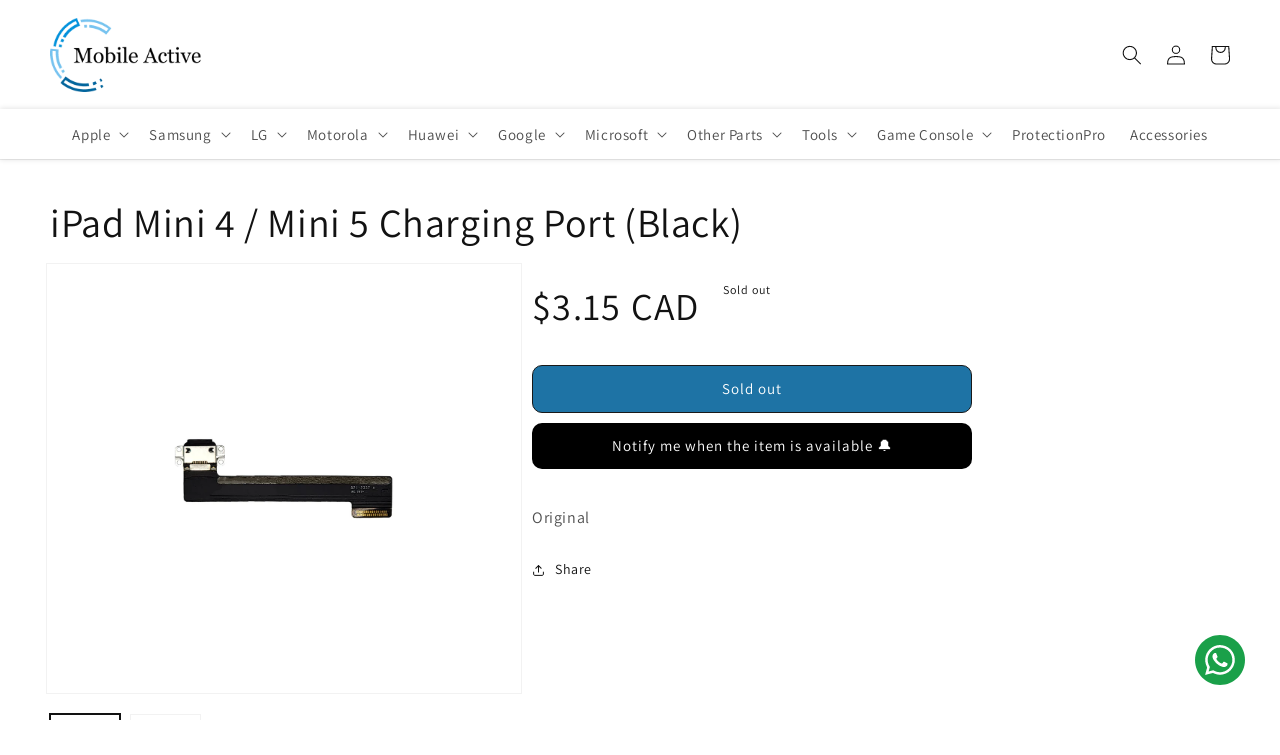

--- FILE ---
content_type: text/javascript; charset=utf-8
request_url: https://mobileactive.ca/products/ipad-mini-4-charging-port.js
body_size: 20
content:
{"id":6655174639782,"title":"iPad Mini 4 \/ Mini 5 Charging Port (Black)","handle":"ipad-mini-4-charging-port","description":"\u003cp\u003eOriginal\u003c\/p\u003e","published_at":"2021-04-02T14:02:17-07:00","created_at":"2021-04-02T14:02:21-07:00","vendor":"Ramin","type":"","tags":["apple","ipad","ipadmini4"],"price":315,"price_min":315,"price_max":315,"available":false,"price_varies":false,"compare_at_price":null,"compare_at_price_min":0,"compare_at_price_max":0,"compare_at_price_varies":false,"variants":[{"id":39657644064934,"title":"Default Title","option1":"Default Title","option2":null,"option3":null,"sku":"IPAMN4-CHRG-BLK","requires_shipping":true,"taxable":true,"featured_image":null,"available":false,"name":"iPad Mini 4 \/ Mini 5 Charging Port (Black)","public_title":null,"options":["Default Title"],"price":315,"weight":0,"compare_at_price":null,"inventory_management":"shopify","barcode":"IPAMN4-CHRG-BLK","requires_selling_plan":false,"selling_plan_allocations":[]}],"images":["\/\/cdn.shopify.com\/s\/files\/1\/1822\/7591\/products\/CP-IpdMini4_5_Black_-Front.jpg?v=1757118218","\/\/cdn.shopify.com\/s\/files\/1\/1822\/7591\/products\/CP-IpdMini4_5_Black_-Back.jpg?v=1757118218"],"featured_image":"\/\/cdn.shopify.com\/s\/files\/1\/1822\/7591\/products\/CP-IpdMini4_5_Black_-Front.jpg?v=1757118218","options":[{"name":"Title","position":1,"values":["Default Title"]}],"url":"\/products\/ipad-mini-4-charging-port","media":[{"alt":null,"id":28177278009510,"position":1,"preview_image":{"aspect_ratio":0.75,"height":4000,"width":3000,"src":"https:\/\/cdn.shopify.com\/s\/files\/1\/1822\/7591\/products\/CP-IpdMini4_5_Black_-Front.jpg?v=1757118218"},"aspect_ratio":0.75,"height":4000,"media_type":"image","src":"https:\/\/cdn.shopify.com\/s\/files\/1\/1822\/7591\/products\/CP-IpdMini4_5_Black_-Front.jpg?v=1757118218","width":3000},{"alt":null,"id":28177277976742,"position":2,"preview_image":{"aspect_ratio":0.75,"height":4000,"width":3000,"src":"https:\/\/cdn.shopify.com\/s\/files\/1\/1822\/7591\/products\/CP-IpdMini4_5_Black_-Back.jpg?v=1757118218"},"aspect_ratio":0.75,"height":4000,"media_type":"image","src":"https:\/\/cdn.shopify.com\/s\/files\/1\/1822\/7591\/products\/CP-IpdMini4_5_Black_-Back.jpg?v=1757118218","width":3000}],"requires_selling_plan":false,"selling_plan_groups":[]}